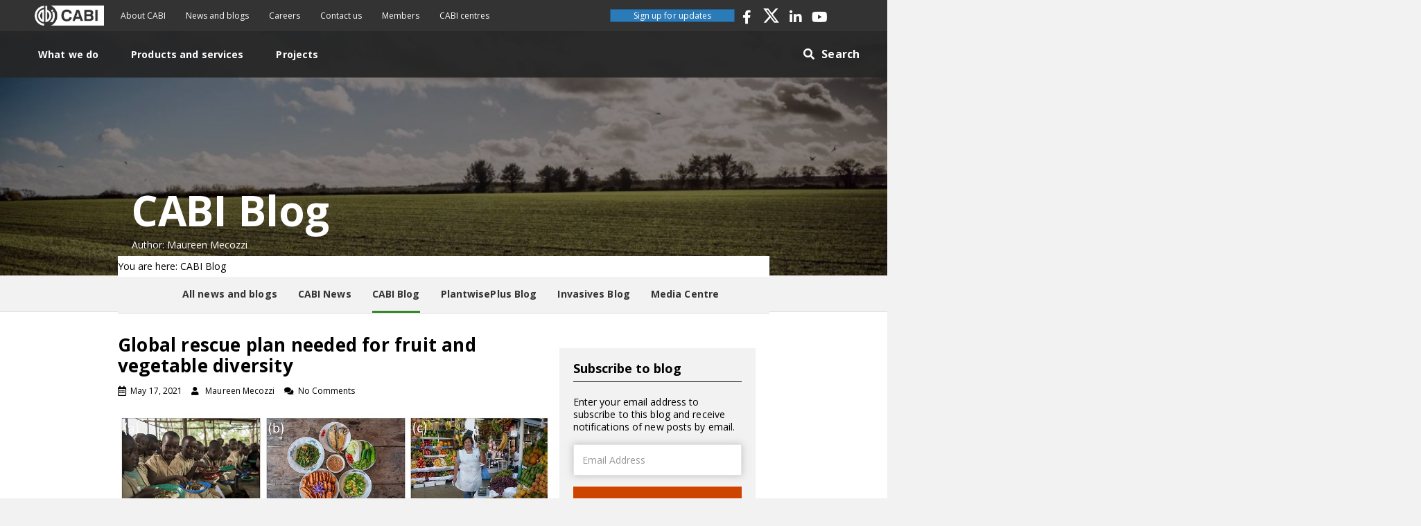

--- FILE ---
content_type: text/css; charset=UTF-8
request_url: https://blog.cabi.org/wp-content/themes/bb-theme-child-blog/assets/css/style.min.css?ver=20240831
body_size: 14667
content:
h1,h2,h3,h4,h5,h6{color:#000;letter-spacing:normal}h2{font-size:26px;line-height:36px}ul{list-style:none;padding:0;margin:0}a{color:#368729}a:hover{color:#368729}a:focus{color:#368729}.btn-c,.blog_subscription_button button{text-decoration:none;display:inline-block;background-color:#cd4400;min-height:48px;min-width:292px;text-align:center;color:#fff;font-size:14px;line-height:19px;font-weight:bold;padding:12px 15px;border-radius:0;font-weight:700}.btn-c:hover,.blog_subscription_button button:hover,.btn-c:focus,.blog_subscription_button button:focus{color:#fff;text-decoration:none}.para p{font-size:14px;line-height:24px;letter-spacing:0.1px}.mh-180 .media-img a{min-height:180px}.mh-230 .media-img a{min-height:230px}.anchor-bold a{font-weight:bold;text-decoration:underline}.list-icon-box{padding-left:25px;position:relative;margin-bottom:5px}.list-icon-box a{font-size:12px;color:#000;letter-spacing:0.08px;line-height:22px}.list-icon-box::before{content:"";font-family:'Font Awesome\ 5 Free';font-size:14px;font-weight:900;letter-spacing:0.09px;line-height:24px;color:#AEAEAE;position:absolute;top:0;left:0}.list-icon-box.icon-folder::before{content:"\f07c"}.list-icon-box.icon-tags::before{content:"\f02c"}.blog-link-anchor a{color:#368729 !important}.blog_subscription_button button{min-width:100%;border:0}.blog_subscription_button input[type=email]{width:100% !important;border-radius:0;height:45px;background:#FFFFFF;box-shadow:0 0 10px 0 rgba(136,136,136,0.5)}.blog_subscription_button h2{font-size:18px;line-height:1;letter-spacing:normal;padding-bottom:10px;margin-bottom:20px;border-bottom:1px solid #333}.blog_subscription_button #subscribe-text p{font-size:14px;line-height:18px;letter-spacing:0.1px}.blog_subscription_button .fl-module-content{margin:20px 20px 10px 10px;background:#f2f2f2;padding:20px}.blog_subscription_button .subscribe-submit{margin-bottom:0}footer .footer-links .fl-row-content-wrap{padding-bottom:10px !important}@media (min-width: 768px) and (max-width: 991px){footer .footer-links .fl-row-content-wrap{padding-top:40px;padding-left:10px !important;padding-right:10px !important}}footer .footer-copyright .fl-row-content-wrap{padding-bottom:0 !important}@media (max-width: 769px){footer .footer-copyright .fl-row-content-wrap ul{text-align:center}footer .footer-copyright .fl-row-content-wrap li{text-align:center !important;display:inline-block}}footer .fl-photo-content{width:122px}footer .fl-module-rich-text .fl-module-content{margin-bottom:0}footer .fl-module-rich-text .fl-rich-text h4{letter-spacing:0.1px;line-height:28px}footer .fl-module-rich-text h4{font-size:16px;font-size:1rem}footer .fl-module-pp-social-icons .pp-social-icons{text-align:right}footer .fl-module-pp-social-icons .fl-module-content{margin-bottom:0}footer .fl-module-separator .fl-module-content{margin-right:1.25rem}footer .fl-module-heading .fl-module-content{margin:0 20px !important}footer .fl-module-heading .fl-module-content h4{font-size:14px;font-size:.875rem;line-height:19px;letter-spacing:0.09px}footer .fl-module-menu .menu li{font-size:12px !important}footer .fl-module-menu .menu li a{display:inline-block;line-height:23px;padding-bottom:0}footer .fl-module-menu .menu li .sub-menu{display:none !important}footer .fl-module-menu .menu li .fl-menu-toggle{display:none !important}footer .fl-module-content .pp-social-icon i{font-size:20px !important}footer .footer-newsletter .fl-heading{border:0 !important}footer .fl-module-rich-text .fl-rich-text>p{font-size:14px;font-size:.875rem;line-height:1.5rem;letter-spacing:.1px}.footer-copyright .fl-row-content-wrap .fl-col-group .fl-col{width:auto}.footer-copyright .fl-row-content-wrap .fl-col-group .fl-col:first-of-type{float:right}.footer-copyright .fl-row-content-wrap .fl-col-group .fl-col:first-of-type .fl-module-content{margin:20px}.footer-copyright .fl-row-content-wrap .fl-col-group .fl-col:first-of-type ul li{line-height:1.0625rem}.footer-copyright .fl-row-content-wrap .fl-col-group .fl-col:first-of-type ul li a{display:inline-block;font-size:12px;font-size:.75rem;line-height:1.0625rem;letter-spacing:0.08px}.footer-copyright .fl-row-content-wrap .fl-col-group .fl-col:last-of-type{float:left}.footer-copyright .fl-row-content-wrap .fl-col-group .fl-col:last-of-type .fl-module-content{margin:20px}.footer-copyright .fl-row-content-wrap .fl-col-group .fl-col:last-of-type .fl-module-content p{margin-bottom:0;font-size:12px;font-size:.75rem;line-height:1.0625rem;letter-spacing:0.08px}@media (max-width: 768px){footer .fl-row-full-width:nth-child(4) .fl-col-group:nth-child(3) .fl-col{width:50% !important}footer .fl-row-full-width:nth-child(4) .fl-col-group:nth-child(3) .fl-col:nth-child(1) .fl-module-heading .fl-module-content .fl-heading,footer .fl-row-full-width:nth-child(4) .fl-col-group:nth-child(3) .fl-col:nth-child(2) .fl-module-heading .fl-module-content .fl-heading{border-top:0;padding-top:0 !important}footer .fl-module-heading .fl-module-content .fl-heading{border-top:1px solid #979797;padding-top:20px !important}}@media (min-width: 769px) and (max-width: 1200px){footer .fl-row-full-width:nth-child(4) .fl-col-group:nth-child(3) .fl-col{width:100% !important}footer .fl-row-full-width:nth-child(4) .fl-col-group:nth-child(3) .fl-col:nth-child(1) .fl-module-heading .fl-module-content .fl-heading{border-top:0;padding-top:0 !important}footer .fl-row-full-width:nth-child(4) .fl-col-group:nth-child(3) .fl-col:nth-child(2) .fl-module-heading .fl-module-content .fl-heading{padding-top:20px !important}footer .fl-module-heading .fl-module-content .fl-heading{border-top:1px solid #979797;padding-top:20px !important}footer .footer-copyright .fl-row-content-wrap .fl-col-group{display:flex;flex-flow:column;align-items:center}footer .footer-copyright .fl-row-content-wrap .fl-col-group .fl-col{width:auto}footer .footer-copyright .fl-row-content-wrap .fl-col-group .fl-col:first-of-type{order:2}footer .footer-copyright .fl-row-content-wrap .fl-col-group .fl-col:first-of-type .fl-module-content{margin:0 20px 20px}footer .footer-copyright .fl-row-content-wrap .fl-col-group .fl-col:first-of-type ul li a{display:inline-block}footer .footer-copyright .fl-row-content-wrap .fl-col-group .fl-col:last-of-type p{font-size:12px}footer .footer-links .fl-row-content .fl-col-group:first-of-type{position:relative}footer .footer-links .fl-row-content .fl-col-group:first-of-type .fl-col:first-of-type{width:35% !important;display:inline-block}footer .footer-links .fl-row-content .fl-col-group:first-of-type .fl-col:first-of-type .fl-module-content{margin:0 0 0 20px}footer .footer-links .fl-row-content .fl-col-group:first-of-type .fl-col:first-of-type .fl-photo-img{width:102px}footer .footer-links .fl-row-content .fl-col-group:first-of-type .fl-col:nth-of-type(3){position:absolute;right:0;top:0;width:65% !important;margin:0}footer .footer-links .fl-row-content .fl-col-group:first-of-type .fl-col:nth-of-type(3) .fl-module-content{margin-right:20px;margin-left:0;margin-top:0}footer .footer-links .fl-row-content .fl-col-group:first-of-type .fl-col:nth-of-type(3) .pp-social-icons .pp-social-icon{margin:0}footer .footer-links .fl-row-content .fl-col-group:first-of-type .fl-col:nth-of-type(3) .pp-social-icons .pp-social-icon a{height:auto;width:auto;font-size:18px;margin-right:15px}footer .footer-links .fl-row-content .fl-col-group:first-of-type .fl-col:nth-of-type(3) .pp-social-icons .pp-social-icon a i{font-size:16px;height:auto;width:auto}footer .footer-links .fl-row-content .fl-col-group:first-of-type .fl-col:nth-of-type(3) .pp-social-icons .pp-social-icon:last-of-type a{margin-right:0}footer .footer-links .fl-row-content .fl-col-group:first-of-type .fl-col:nth-of-type(2){display:block;width:100%}footer .footer-links .fl-row-content .fl-col-group:first-of-type .fl-col:nth-of-type(2) .fl-module-content{margin-left:20px}footer .footer-links .fl-row-content .fl-col-group:nth-child(2) .fl-module-content{margin:20px 0 0 0}footer .footer-links .fl-row-content .fl-col-group:nth-child(2) .fl-separator{display:none}footer .footer-links .fl-row-content .fl-col-group:nth-child(3){display:flex;flex-wrap:wrap;position:relative}footer .footer-links .fl-row-content .fl-col-group:nth-child(3)::before{content:"";background-color:#9B9B9B;height:1px;width:calc(100% - 40px);position:absolute;top:0;left:50%;transform:translateX(-50%)}footer .footer-links .fl-row-content .fl-col-group:nth-child(3) .fl-col{width:25% !important;margin:0}footer .footer-links .fl-row-content .fl-col-group:nth-child(3) .fl-col h4{border-top:0}}@media (max-width: 768px){footer .fl-row-full-width:nth-child(4) .fl-col-group:nth-child(3) .fl-col{width:100% !important}footer .fl-row-full-width:nth-child(4) .fl-col-group:nth-child(3) .fl-col:nth-child(1) .fl-module-heading .fl-module-content .fl-heading{border-top:0;padding-top:0 !important}footer .fl-row-full-width:nth-child(4) .fl-col-group:nth-child(3) .fl-col:nth-child(2) .fl-module-heading .fl-module-content .fl-heading{padding-top:20px !important}footer .fl-module-heading .fl-module-content .fl-heading{border-top:1px solid #979797;padding-top:20px !important}footer .footer-copyright .fl-row-content-wrap .fl-col-group{display:flex;flex-flow:column;align-items:center}footer .footer-copyright .fl-row-content-wrap .fl-col-group .fl-col{width:auto}footer .footer-copyright .fl-row-content-wrap .fl-col-group .fl-col:first-of-type{order:2}footer .footer-copyright .fl-row-content-wrap .fl-col-group .fl-col:first-of-type .fl-module-content{margin:0 20px 20px}footer .footer-copyright .fl-row-content-wrap .fl-col-group .fl-col:first-of-type ul{text-align:center}footer .footer-copyright .fl-row-content-wrap .fl-col-group .fl-col:first-of-type ul li{display:inline-block;border-left:1px solid #fff;border-bottom:0;border-top:0;font-size:12px}footer .footer-copyright .fl-row-content-wrap .fl-col-group .fl-col:first-of-type ul li:first-child{border-left:0}footer .footer-copyright .fl-row-content-wrap .fl-col-group .fl-col:first-of-type ul li a{display:inline-block}footer .footer-copyright .fl-row-content-wrap .fl-col-group .fl-col:last-of-type p{font-size:12px}footer .footer-links .fl-row-content .fl-col-group:first-of-type{position:relative}footer .footer-links .fl-row-content .fl-col-group:first-of-type .fl-col:first-of-type{width:35% !important;display:inline-block}footer .footer-links .fl-row-content .fl-col-group:first-of-type .fl-col:first-of-type .fl-module-content{margin:0 0 0 20px}footer .footer-links .fl-row-content .fl-col-group:first-of-type .fl-col:first-of-type .fl-photo-img{width:102px}footer .footer-links .fl-row-content .fl-col-group:first-of-type .fl-col:nth-of-type(3){position:absolute;right:0;top:0;width:65% !important;margin:0}footer .footer-links .fl-row-content .fl-col-group:first-of-type .fl-col:nth-of-type(3) .fl-module-content{margin-right:20px;margin-left:0;margin-top:0}footer .footer-links .fl-row-content .fl-col-group:first-of-type .fl-col:nth-of-type(3) .pp-social-icons .pp-social-icon{margin:0}footer .footer-links .fl-row-content .fl-col-group:first-of-type .fl-col:nth-of-type(3) .pp-social-icons .pp-social-icon a{height:auto;width:auto;font-size:18px;margin-right:15px}footer .footer-links .fl-row-content .fl-col-group:first-of-type .fl-col:nth-of-type(3) .pp-social-icons .pp-social-icon a i{font-size:16px;height:auto;width:auto}footer .footer-links .fl-row-content .fl-col-group:first-of-type .fl-col:nth-of-type(3) .pp-social-icons .pp-social-icon:last-of-type a{margin-right:0}footer .footer-links .fl-row-content .fl-col-group:first-of-type .fl-col:nth-of-type(2){display:block;width:100%}footer .footer-links .fl-row-content .fl-col-group:nth-child(2) .fl-module-content{margin:20px 0 0 0}footer .footer-links .fl-row-content .fl-col-group:nth-child(2) .fl-separator{display:none}footer .footer-links .fl-row-content .fl-col-group:nth-child(3){display:flex;flex-wrap:wrap;position:relative}footer .footer-links .fl-row-content .fl-col-group:nth-child(3)::before{content:"";background-color:#9B9B9B;height:1px;width:calc(100% - 40px);position:absolute;top:0;left:50%;transform:translateX(-50%)}footer .footer-links .fl-row-content .fl-col-group:nth-child(3) .fl-col{width:50% !important;margin:0}footer .footer-links .fl-row-content .fl-col-group:nth-child(3) .fl-col:nth-child(1) h4,footer .footer-links .fl-row-content .fl-col-group:nth-child(3) .fl-col:nth-child(2) h4{border-top:0}}.cabi-header .fl-col-group .fl-col:nth-child(1){width:10%}.cabi-header .fl-col-group .fl-col:nth-child(1) .fl-photo-content{width:6.4375rem}@media only screen and (max-width: 992px){.cabi-header .fl-col-group .fl-col:nth-child(1){width:7%}}.cabi-header .fl-col-group .fl-col:nth-child(2){width:60%}@media only screen and (min-width: 768px) and (max-width: 992px){.cabi-header .fl-col-group .fl-col:nth-child(2) .menu-item a{padding:14px 5px !important}}.cabi-header .fl-col-group .fl-col:nth-child(2) .pp-advanced-menu .menu .menu-item a:hover{color:#368729}.cabi-header .fl-col-group .fl-col:nth-child(2) .pp-advanced-menu .menu .menu-item a{padding-left:.75rem;padding-right:.75rem}.cabi-header .fl-col-group .fl-col:nth-child(2) .pp-advanced-menu .menu .menu-item-text{font-size:12px;font-size:.75rem;line-height:1.0625rem;letter-spacing:0.08px}.cabi-header .fl-col-group .fl-col:nth-child(2) .pp-advanced-menu .menu .menu-item-text .pp-menu-toggle{display:block;width:20px;height:20px;margin-top:-10px;right:-18px}.cabi-header .fl-col-group .fl-col:nth-child(2) .pp-advanced-menu .menu .menu-item-text .pp-menu-toggle::before{display:none}.cabi-header .fl-col-group .fl-col:nth-child(2) .pp-advanced-menu .menu .menu-item-text .pp-menu-toggle::after{display:none}@media only screen and (max-width: 992px){.cabi-header .fl-col-group .fl-col:nth-child(2){width:63%}}@media only screen and (max-width: 992px){.cabi-header .fl-col-group .fl-col:nth-child(2) .fl-col-content .fl-module-content{margin:0}}.cabi-header .fl-col-group .fl-col:nth-child(3){width:15%}.cabi-header .fl-col-group .fl-col:nth-child(3) .fl-button-wrap a{font-size:12px;line-height:17px;letter-spacing:0.08px}.cabi-header .fl-col-group .fl-col:nth-child(3) .fl-button-wrap a:hover{background-color:#368729}@media only screen and (max-width: 992px){.cabi-header .fl-col-group .fl-col:nth-child(3) .fl-col-content .fl-module-content{margin:0}}.cabi-header .fl-col-group .fl-col:nth-child(4){width:15%}.cabi-header .fl-col-group .fl-col:nth-child(4) .fl-module-pp-social-icons .fl-module-content{margin:0}.cabi-header .fl-col-group .fl-col:nth-child(4) .pp-social-icons .pp-social-icon{margin-right:0}.cabi-header .fl-col-group .fl-col:nth-child(4) .pp-social-icons .pp-social-icon a:hover i{color:#368729}.cabi-header .fl-col-group .fl-col:nth-child(4) .pp-social-icons .pp-social-icon a i::before{font-size:20px;font-size:1.25rem}.cabi-header .fl-col-group .fl-col:nth-child(4) .pp-social-icons .pp-social-icon:last-child{margin-right:0}@media only screen and (max-width: 1200px){.cabi-header .fl-col-group .fl-col:nth-child(4){display:none}}.cabi_subheader{background-color:rgba(0,0,0,0.8)}.cabi_subheader .pp-advanced-menu .menu>li{padding:0 2.3125rem 0 .9375rem;margin-right:-5px}.cabi_subheader .pp-advanced-menu .menu>li:first-child{padding-left:15px}.cabi_subheader .pp-advanced-menu .menu>li>a,.cabi_subheader .pp-advanced-menu .menu>li .pp-has-submenu-container>a{padding:1.4375rem 0 1.0625rem;font-weight:700;border-bottom:5px solid transparent}.cabi_subheader .pp-advanced-menu .menu>li>a:hover,.cabi_subheader .pp-advanced-menu .menu>li .pp-has-submenu-container>a:hover{color:#368729 !important}@media only screen and (max-width: 992px){.cabi_subheader .pp-advanced-menu .menu>li a{font-size:14px}}.cabi_subheader .pp-advanced-menu .menu>li:hover>a,.cabi_subheader .pp-advanced-menu .menu>li:hover .pp-has-submenu-container>a,.cabi_subheader .pp-advanced-menu .menu>li:hover>.pp-has-submenu-container>a{border-color:#368729;color:#fff}.cabi_subheader .pp-advanced-menu .menu>li>.pp-has-submenu-container>a .menu-item-text{padding-right:0;letter-spacing:0.11px;line-height:22px}.cabi_subheader .pp-advanced-menu .menu>li>.pp-has-submenu-container>a .menu-item-text .pp-menu-toggle{display:none}.cabi_subheader .pp-advanced-menu .menu>li.current-menu-item>.pp-has-submenu-container>a,.cabi_subheader .pp-advanced-menu .menu>li.current-menu-parent>.pp-has-submenu-container>a{border-color:#368729;color:#fff;margin-right:0}.cabi_subheader .pp-advanced-menu .menu>li .sub-menu li a{background-color:#333}.cabi_subheader .pp-advanced-menu .menu>li .sub-menu li a:hover{color:#368729}.cabi_subheader .pp-advanced-menu .menu>li .sub-menu li a:focus{color:#368729}.cabi_subheader .pp-advanced-menu .menu>li .sub-menu li.current_page_item a{color:#368729}.cabi_subheader .menu>li.current-menu-item>a{border-color:#368729;color:#fff;margin-right:0}.cabi_subheader .fl-widget{text-align:right}.cabi_subheader .fl-widget .widgettitle{display:inline-block;font-size:16px;font-size:1rem;color:#fff;margin:0;vertical-align:middle;margin-left:.625rem;float:right;line-height:22px;letter-spacing:0.11px}.cabi_subheader .fl-widget .widget_search_icon{font-size:16px;font-size:1rem;color:#fff;display:inline-block;vertical-align:middle;float:right;cursor:pointer}@media only screen and (max-width: 767px){.cabi_subheader .fl-widget .widget_search_icon{height:30px !important;font-size:18px;line-height:18px}}.cabi_subheader .fl-widget .widget_search{display:inline-block;width:100%}@media only screen and (max-width: 767px){.cabi_subheader .fl-widget{padding-top:5px;padding-bottom:10px}}.cabi_section_header.cabi_subheader .cabi-searchbar>.fl-module-content{padding-top:0;margin-top:0}.cabi_section_header.cabi_subheader .fl-widget .widget_search{padding:1.125rem 0 .875rem}.cabi_section_header.cabi_subheader .fl-widget .widget_search .widgettitle,.cabi_section_header.cabi_subheader .fl-widget .widget_search .widget_search_icon{margin-top:4px}.cabi_section_header.cabi_subheader .fl-widget .widget_search .close-search{position:absolute;right:596px;top:0;margin-top:17px;padding:5px 10px;height:35px;background:transparent;border:0 none;color:#fff;font-size:20px;cursor:pointer}.cabi_section_header.cabi_subheader .fl-widget .widget_search .close-search.close-search i{color:#fff}.cabi_section_header.cabi_subheader .fl-widget .widget_search.widget_search_open{position:absolute;right:0;padding-bottom:1.125rem;margin-top:0;background-color:#2E2E2E;display:flex;justify-content:flex-end;padding:16px 0 16px}.cabi_section_header.cabi_subheader .fl-widget .widget_search.widget_search_open .widget_search_icon{right:0rem;position:absolute;margin-top:0}.cabi_section_header.cabi_subheader .fl-widget .widget_search.widget_search_open form{position:relative;display:flex;width:100%;margin-right:36px}.cabi_section_header.cabi_subheader .fl-widget .widget_search form{width:100%;max-width:35rem;display:none}.cabi_subheader .hamburger{display:none}.cabi-searchbar>.fl-module-content{margin-bottom:0;padding-top:.8125rem;margin-top:.625rem}@media only screen and (max-width: 767px){.cabi_subheader .fl-module-widget-parent{max-width:100%}}.cabi_subheader .fl-widget .widget_search form{opacity:1;filter:alpha(opacity=100);width:0;display:inline-block;vertical-align:middle;visibility:hidden;float:right;transition:width .2s ease-in}.cabi_subheader .fl-widget .widget_search.widget_search_open .widgettitle{display:none}.cabi_subheader .fl-widget .widget_search.widget_search_open .widget_search_icon{padding:5px 10px;height:35px;background:#c13800}.cabi_subheader .fl-widget .widget_search.widget_search_open form{width:calc(100% - 40px);opacity:1;filter:alpha(opacity=100);visibility:visible}@media only screen and (max-width: 767px){.cabi_subheader .fl-widget .widget_search.widget_search_open form{width:calc(100% - 50px)}}.cabi_subheader .fl-widget .widget_search .fl-search-input{-webkit-border-radius:2px 0 0 2px;-moz-border-radius:2px 0 0 2px;-ms-border-radius:2px 0 0 2px;border-radius:2px 0 0 2px;display:inline-block;padding:0;height:35px;padding:0 15px}@media only screen and (max-width: 767px){.cabi_subheader .fl-widget .widget_search .fl-search-input{height:30px}}.cabi-mobile-header{background:#333}.cabi-mobile-header .sidebar-menus{position:fixed;top:0;right:0;-moz-transition:all 0.5s;-o-transition:all 0.5s;-webkit-transition:all 0.5s;transition:all 0.5s;width:320px;height:100%;background:#000;overflow-y:auto;overflow-x:hidden;z-index:999;backface-visibility:hidden;will-change:transform;webkit-transform:translate3d(350px, 0, 0);-moz-transform:translate3d(350px, 0, 0);transform:translate3d(350px, 0, 0)}.cabi-mobile-header .sidebar-menus ul.menu{min-height:100%;padding-top:14vh;margin-top:0;position:relative;padding-bottom:5rem}.cabi-mobile-header .sidebar-menus ul.menu li a{font-size:20px;font-size:1.25rem;background-color:transparent;color:#fff;padding:.625rem;-moz-transition:all 0.5s;-o-transition:all 0.5s;-webkit-transition:all 0.5s;transition:all 0.5s}.cabi-mobile-header .sidebar-menus ul.menu li a:hover{color:#368729}.cabi-mobile-header .sidebar-menus.sidebar-menus-open{webkit-transform:translate3d(0, 0, 0);-moz-transform:translate3d(0, 0, 0);transform:translate3d(0, 0, 0)}.cabi-mobile-header .sidebar-menus .pp-menu-close-btn{position:absolute;top:15px;left:25px;font-size:40px;font-size:2.5rem;line-height:1;font-weight:600;color:#fff;z-index:99999;cursor:pointer}.cabi-mobile-header .hamburger-label{position:absolute;top:20px;right:20px}@media only screen and (max-width: 767px){.cabi-mobile-header .hamburger-label{top:16px}}.cabi-mobile-header .hamburger-label .pp-hamburger-inner{width:30px;background:#fff !important;border-radius:0;height:3px}.cabi-mobile-header .hamburger-label .pp-hamburger-inner:after,.cabi-mobile-header .hamburger-label .pp-hamburger-inner:before{width:30px;background:#fff !important}.cabi-mobile-header .hamburger-label .pp-hamburger-inner:before{top:-10px}.cabi-mobile-header .hamburger-label .pp-hamburger-inner:after{top:10px}@media only screen and (max-width: 767px){.cabi-mobile-header .hamburger-label .pp-hamburger-inner{height:2px !important;width:25px !important}.cabi-mobile-header .hamburger-label .pp-hamburger-inner:after,.cabi-mobile-header .hamburger-label .pp-hamburger-inner:before{width:25px !important;height:2px !important}.cabi-mobile-header .hamburger-label .pp-hamburger-inner:before{top:-7px}.cabi-mobile-header .hamburger-label .pp-hamburger-inner:after{top:7px}}.cabi-mobile-header .fl-module-pp-advanced-menu{display:none}.cabi-mobile-header .fl-row-content-wrap .fl-col-group .fl-col:first-of-type{max-width:100%;width:150px !important;margin:0 !important}@media only screen and (max-width: 767px){.cabi-mobile-header .fl-row-content-wrap .fl-col-group .fl-col:first-of-type{width:100px !important}}.cabi-mobile-header .fl-row-content-wrap .fl-col-group .fl-col:nth-of-type(2) .widgettitle{display:none}.cabi-mobile-header .fl-row-content-wrap .fl-col-group .fl-col:nth-of-type(2) form{display:none}.cabi-mobile-header .fl-row-content-wrap .fl-col-group .fl-col:nth-of-type(2) .widget_search_icon{color:#fff;position:absolute;top:18px;right:126px;font-size:25px;font-size:1.5625rem}@media only screen and (max-width: 767px){.cabi-mobile-header .fl-row-content-wrap .fl-col-group .fl-col:nth-of-type(2) .widget_search_icon{font-size:17px;font-size:1.0625rem}}.cabi-mobile-header .fl-col-group>div:last-of-type .fl-module-content{margin:0 !important}@media only screen and (max-width: 767px){.cabi-mobile-header .pp-photo-container .pp-photo-content .pp-photo-content-inner img{width:4.25rem}}.fixed-scroll{overflow:hidden}.pp-down-arrow-wrap{bottom:.625rem !important}.pp-down-arrow-wrap .pp-down-arrow{background-color:rgba(51,51,51,0.5) !important;border:2px solid #fff !important;border-radius:50% !important}.pp-down-arrow-wrap .pp-down-arrow svg{transform:scale(0.5)}#menu-mobile-burger-menu-1{position:relative;padding-bottom:100px !important;min-height:calc(100% - 50px)}.socio_icon-open{position:absolute !important;position:absolute;bottom:20px;left:45px;width:calc(100% - 90px);padding-top:20px !important;border-top:1px solid #979797;text-align:left}.socio_icon-open a{display:inline-block;font-size:27px;line-height:1;padding:0 .625rem}#post-tabs .nav-tabs .nav-item.show .nav-link{border-color:transparent transparent #f3f3f3;border-bottom:4px solid !important;font-weight:bold}#post-tabs .nav-tabs .nav-link{border:1px solid transparent;border-top-left-radius:.25rem;border-top-right-radius:.25rem;font-size:18px}#post-tabs .nav-tabs .nav-link.active{border-color:transparent transparent #f3f3f3;border-bottom:4px solid !important;font-weight:bold}#cgfs{background-color:#90ee90;width:100% !important;height:12.5rem}.jumpto{margin:2.25rem 0 2.25rem 0;display:block;background-color:#dcdcdc;width:100%;height:2.25rem}.jumpitem li{-webkit-box-sizing:border-box;-moz-box-sizing:border-box;box-sizing:border-box;list-style:none;display:inline-block;padding:0 .875rem 0 .875rem;border-left:1px solid #fff;border-right:1px solid #fff;height:2.25rem;float:left}.jumpitem li:first-of-type{border-right:2px solid #fff;border-left:0}.jumplabel{font-size:14px;font-size:.875rem;margin:0 1.25rem 0 12.5rem;display:inline-block;position:relative;float:left;font-weight:800;line-height:2.375rem}.jumpitem a{font-size:14px;font-size:.875rem;text-decoration:none;color:#000;font-weight:800;position:relative;top:10px}.jumpitem li{cursor:pointer}.jumpitem li:hover{background-color:#cd4400;color:#fff;cursor:pointer}.jumpitem a{font-size:14px;font-size:.875rem;cursor:pointer;text-decoration:none;color:#000;font-weight:800;line-height:2.375rem}.jumpitem p{font-size:14px;font-size:.875rem;font-weight:800;padding:0;margin:0;line-height:.6875rem}.cb_post_hero{height:22.5rem;background-color:#e0ffff;margin-top:3.625rem;background-size:cover}.cb_post_breadcrumb{position:absolute;bottom:0;left:200px;display:inline-block;overflow:hidden;background-color:#fff;width:33.75rem;padding:0 0 0 1.25rem;white-space:nowrap}.cb_post_breadcrumb p{font-size:14px;font-size:.875rem;padding:2px 0 2px 0;margin:0}.cb_post_title{position:relative;left:-20px;display:inline-block;width:35rem;padding:5px 0 0 20px;margin:0;overflow:hidden;background-color:#f2f2f2;float:left}.cb_post_title h1{font-size:30px;font-size:1.875rem;line-height:1.40px;letter-spacing:-1;padding:10px 0 16px 0;margin:0}.cb-scout{height:3.625rem;overflow:hidden;padding:0;margin:0}.cb-scout li{position:relative;bottom:14px}.cb-scout li a{text-decoration:none}.cabi_downloads{width:43.75rem !important;padding-bottom:1.25rem}.download_title{background-color:#368729;min-height:7.5rem;padding:.75rem}.download_detail{background-color:#f2f2f2;padding:.75rem .75rem .75rem 1.875rem}@supports (-webkit-line-clamp: 2){.download_detail p{display:block;display:-webkit-box;-webkit-line-clamp:2;-webkit-box-orient:vertical;overflow:hidden}}@supports not (-webkit-line-clamp: 2){.download_detail p{padding-bottom:.625rem}}.download_title a{color:#fff;text-decoration:underline;font-weight:800;text-align:left}.download_type{position:absolute;bottom:.625rem}.centre_map{max-height:32.5rem;background-color:#efeeec;margin:0;padding:0;border:0}.news_outer{background-color:#f2f2f2;width:100%}.news_inner{width:80% !important}.news_card{background-color:#fff}.cabi-breadcrumb{color:#000}.cabi-breadcrumb p{margin:0}.cabi-breadcrumb a{text-decoration:none;color:#000}.cabi-breadcrumb a:hover{color:#368729;text-decoration:underline}.cabi-breadcrumb .breadcrumb_last{color:#368729 !important;font-weight:bold}.cabi-centre-list .cabi-centre-card{margin-bottom:1.875rem}.cabi-centre-list .cabi-centre-card a{text-decoration:none;color:#000}.cabi-centre-list .cabi-centre-card figure{position:relative;margin-bottom:1.5625rem}.cabi-centre-list .cabi-centre-card figure img{width:100%}.cabi-centre-list .cabi-centre-card figure figcaption{position:absolute;top:0;left:0;color:#fff;background-color:#cd4400;padding:.3125rem 1.875rem}.banner-block{margin-top:59px;position:relative}.banner-block .banner-content{width:100%;position:absolute;bottom:40px;left:0}.banner-block .banner-content>div{width:100%;max-width:780px;margin:0 auto}.develop-grid .js-wpv-view-layout .col-sm-3{text-align:center;padding-bottom:40px}.develop-grid .js-wpv-view-layout .col-sm-3 p{font-size:14px;line-height:24px;letter-spacing:0.1px}.develop-grid .js-wpv-view-layout .col-sm-3 strong{font-weight:bold}.develop-grid .js-wpv-view-layout .col-sm-3 img{margin-bottom:30px;max-width:142px}.link-text h2{margin-bottom:20px}.link-text ul li{padding-bottom:15px}.link-text ul li a{font-size:14px;line-height:24px;letter-spacing:0.1px}.media-section{background-color:#fff;-webkit-box-shadow:0px 0px 18px 0px rgba(185,185,185,0.5);-moz-box-shadow:0px 0px 18px 0px rgba(185,185,185,0.5);box-shadow:0px 0px 18px 0px rgba(185,185,185,0.5)}.media-section .media-img{padding:0;display:flex}.media-section .media-img a{flex:1;background-position:center;background-repeat:no-repeat;background-size:cover}.media-section .media-content{padding:15px 15px 15px 15px}.media-section .media-content>span{font-size:12px;color:#cd4400;font-weight:bold;line-height:17px;display:block;margin-bottom:15px}.media-section .media-content h5{color:#000;letter-spacing:normal;margin-bottom:15px}.media-section .media-content p{font-size:12px;color:#000}.media-section .media-content .date-name p,.media-section .media-content .date-full p{font-weight:700;margin-bottom:0}.media-section .media-content .date-full p{color:#333;line-height:19px}.media-section .media-content .date-full p span{color:#000}.media-section .media-content .date-full p:last-child{margin-bottom:0}.media-section .media-content .date p{line-height:24px;font-weight:700}.media-section .media-content .date p:last-child{margin-bottom:0}.media-full{margin-bottom:20px;padding:30px 20px;background-color:#fff;display:block;-webkit-box-shadow:0px 0px 18px 0px rgba(185,185,185,0.5);-moz-box-shadow:0px 0px 18px 0px rgba(185,185,185,0.5);box-shadow:0px 0px 18px 0px rgba(185,185,185,0.5)}.media-full>a{display:block}.media-full .media-content h5{color:#000;letter-spacing:normal;margin-bottom:15px}.media-full .media-content p{font-size:14px;line-height:24px;color:#000}.media-full .media-content .edit-media p{font-size:12px;line-height:20px;margin-bottom:0;display:inline-block}.media-full .media-content .edit-media>div{display:inline-block;font-size:12px;line-height:20px;margin-left:5px}.detail-tabbing ul{list-style:none;padding:0;margin-bottom:0}.detail-tabbing ul li{display:inline-block}.detail-tabbing ul li a{font-size:13px;font-size:.8125rem;line-height:1.125rem;letter-spacing:0.1px;padding:0 .9375rem .9375rem;color:#000;display:inline-block;font-weight:600;text-decoration:none;border-bottom:3px solid transparent}.detail-tabbing ul li a:hover{border-bottom:3px solid #368729}.detail-tabbing ul li.active{border-bottom:3px solid #368729}.detail-tabbing .fl-module-content{margin-top:.9375rem}.staff{margin-top:3.125rem}.staff .row{margin-left:-10px;margin-right:-10px}.staff .row .col-md-2{padding-left:10px;padding-right:10px;font-size:14px;font-size:.875rem;line-height:1.1875rem;color:#000;letter-spacing:.005625rem;font-weight:600;margin-bottom:1.25rem}.staff .row .col-md-2 p{font-weight:400}.staff .row .col-md-2 img{display:block;margin-bottom:.625rem}.staff a.fl-button{font-size:14px;font-size:.875rem;min-width:17.5rem;text-align:center;line-height:1.1875rem;letter-spacing:0.1px;background:#cd4400;border:1px solid #cd4400;padding:.75rem 1.5rem;display:inline-block;font-weight:bold;text-decoration:none;text-shadow:none;border-radius:0}.commercial_accordionBox p{font-size:14px;font-size:.875rem;line-height:1.5rem;letter-spacing:0.1px}.commercial_accordionBox h4{font-size:18px;font-size:1.125rem;line-height:1.75rem;letter-spacing:0.1px}.commercial_accordionBox h4:not(:first-of-type){color:#368729}.commercial_accordionBox h4 a{color:#368729}.contact-us .contact-personal{font-size:14px;font-size:.875rem;line-height:1.1875rem;letter-spacing:0.1px;margin-bottom:1.875rem}.contact-us .contact-personal p{color:#000}.contact-us .contact-personal a:first-of-type{font-size:18px;font-size:1.125rem;line-height:1.5rem;color:#368729;letter-spacing:0.1px;font-weight:600;text-decoration:underline;margin-top:.625rem;margin-bottom:.375rem;display:inline-block}.contact-us .contact-personal a[type="tel"]{display:inline-block;margin-top:.9375rem;color:#000}.contact-us .contact-address{font-size:14px;font-size:.875rem;line-height:1.1875rem;letter-spacing:0.1px}.contact-us .contact-address p{font-size:18px;font-size:1.125rem;line-height:1.5rem;letter-spacing:0.1px;font-weight:600;margin-bottom:0}.contact-us .contact-address a{text-decoration:underline}.contact-us .contact-address span{display:inline-block;margin-bottom:1rem}.tab-about .accordion-inner p,.tab-about .accordion-inner h4{padding:0 .9375rem}.tab-about .accordion-inner p:first-of-type{padding:0}.cabi-center-news .col-sm-3{padding:0 .625rem;display:-webkit-box;display:-moz-box;display:-ms-flexbox;display:-webkit-flex;display:flex}.cabi-center-news .related-books{margin-left:-30px;margin-right:-30px}.cabi-center-news .related-books-block{display:flex}.cabi-center-news .center-news-block{background-color:#fff;display:-webkit-box;display:-moz-box;display:-ms-flexbox;display:-webkit-flex;display:flex;-webkit-flex-direction:column;-moz-flex-direction:column;-ms-flex-direction:column;flex-direction:column;flex-grow:1;padding-bottom:.9375rem;-webkit-box-shadow:0px 0px 18px 0px rgba(185,185,185,0.5);-moz-box-shadow:0px 0px 18px 0px rgba(185,185,185,0.5);box-shadow:0px 0px 18px 0px rgba(185,185,185,0.5)}.cabi-center-news .center-news-block a{color:#000;text-decoration:none}.cabi-center-news .center-news-block .centre-news-image{margin-bottom:.625rem}.cabi-center-news .center-news-block .centre-news-content{padding:0 .625rem}.cabi-center-news .center-news-block .centre-news-content span{display:inline-block;font-size:12px;font-size:.75rem;line-height:1.1875rem;margin-bottom:.125rem;letter-spacing:0.1px;color:#666}.cabi-center-news .center-news-block .centre-news-content h5{font-size:14px;font-size:.875rem;line-height:1.1875rem;letter-spacing:0.1px;margin-bottom:1.5625rem;color:#000}.cabi-center-news .center-news-block .centre-news-content .date-full{font-size:12px;font-size:.75rem;line-height:1.1875rem;letter-spacing:0.1px;color:#666}.custom-button a.fl-button{font-size:14px;font-size:.875rem;min-width:17.5rem;text-align:center;line-height:1.1875rem;letter-spacing:0.1px;background:#cd4400;border:1px solid #cd4400;padding:.75rem 1.5rem;display:inline-block;font-weight:bold;text-decoration:none;text-shadow:none;border-radius:0}.staff-block .staff-img{display:block}.staff-block .staff-title{display:block;padding-top:15px;color:#000;font-size:14px;line-height:19px;font-weight:bold}.staff-block .staff-title:hover{text-decoration:none}.staff-block p{color:#000;font-size:14px;line-height:19px}.banner-wrapper .fl-module-photo+.fl-col-group{padding-bottom:15px;background-color:#f2f2f2}.banner-wrapper .fl-module-photo+.fl-col-group .banner-overlap{margin-top:-80px;position:relative;z-index:1;background-color:#f2f2f2}.banner-wrapper .fl-module-photo+.fl-col-group .banner-overlap .cabi-breadcrumb{background-color:#fff}.banner-wrapper .fl-module-photo+.fl-col-group .banner-overlap .cabi-breadcrumb a:hover,.banner-wrapper .fl-module-photo+.fl-col-group .banner-overlap .cabi-breadcrumb a:focus{text-decoration:none}.banner-wrapper .fl-module-photo+.fl-col-group .banner-overlap .cabi-breadcrumb .breadcrumb_last{color:#368729 !important}.resource-detail h2{font-size:21px;line-height:28px;color:#000;letter-spacing:normal;margin-bottom:40px}.resource-detail h3{font-size:18px;line-height:24px;color:#000;letter-spacing:normal;margin-bottom:20px}.resource-detail p{font-size:14px !important;line-height:24px;color:#000}ul.list-bullet{padding-left:25px !important;margin-bottom:15px}ul.list-bullet li{position:relative}ul.list-bullet li::before{content:"\2022";position:absolute;top:0;font-size:26px;left:-25px;line-height:26px}ol.list-number{padding-left:25px !important;counter-reset:num;margin-bottom:15px;list-style-type:none}ol.list-number li{position:relative;counter-increment:num}ol.list-number li::before{content:counter(num);position:absolute;top:0;left:-25px}.list-bullet .wp-block-gallery,.list-number .wp-block-gallery{padding-left:0 !important}.list-bullet .wp-block-gallery li::before,.list-number .wp-block-gallery li::before{display:none}.access-text p>strong{font-size:24px !important;line-height:24px !important;font-weight:bold !important}.tabbing-full-block{margin-top:50px}.tabbing-full-block .tabbing-item #post-tabs .nav-tabs{border-bottom-color:#368729}.tabbing-full-block .tabbing-item #post-tabs .nav-tabs .nav-link{border-bottom:1px solid #368729 !important;border-right:1px solid #fff;font-size:12px;background-color:#f5f5f5;line-height:17px;padding:10px;border-radius:0;color:#333}.tabbing-full-block .tabbing-item #post-tabs .nav-tabs .nav-link.active{background-color:#368729;color:#fff;border-right-color:#368729;font-weight:normal}.tabbing-full-block .tabbing-item #post-tabs .nav-tabs .nav-link:last-of-type{border-right:0}.tabbing-full-block .tabbing-item #post-tabs .tab-content p{font-size:14px;line-height:24px;color:#000}.Banner-overlay-content .fl-col-group{display:flex;align-items:flex-end}.Banner-overlay-content p{color:#000}.Banner-overlay-content .contact-block .btn-primary{margin-right:10px;font-weight:700}.Banner-overlay-content .contact-block .btn-primary:last-child{margin-right:0}.Banner-overlay-content .contact-block .btn-primary[href="mailto:test.cabi@cabi.org"]{text-decoration:underline}.Banner-overlay-content .contact-block .btn-primary i{margin-left:10px}.menu-block{border-bottom:1px solid #dcdcdc}.menu-block .menu-block-item ul{padding:0;margin:0;list-style:none;display:flex;align-items:center}.menu-block .menu-block-item ul li{padding:0 15px}.menu-block .menu-block-item ul li:first-child{padding-left:0}.menu-block .menu-block-item ul li:last-child{padding-right:0}.menu-block .menu-block-item ul li a{display:block;text-decoration:none;padding-bottom:10px;border-bottom:3px solid transparent}.menu-block .menu-block-item ul li:hover a{border-bottom-color:#368729}.menu-item-content h2{font-size:26px;line-height:36px;color:#000;margin:30px 0;letter-spacing:normal}.menu-item-content p{font-size:14px;color:#000}.menu-item-content p:last-child{margin-bottom:0}.menu-item-content .fl-module-content{margin:0 0 10px}.menu-item-content .fl-module-content h3{font-size:18px;color:#000;letter-spacing:normal}.menu-item-content .fl-module-content h4{font-size:16px;color:#000;letter-spacing:normal}.menu-item-content .fl-module-content ul{list-style:none;padding:0;margin:0}.media-person-block .media-person-list{align-items:center;margin-bottom:30px}.media-person-block .media-person-list .media-person-list-img a{display:block;position:relative}.media-person-block .media-person-list .media-person-list-img .country-label{background-color:#cd4400;font-size:14px;font-weight:bold;line-height:19px;color:#fff;text-align:center;min-width:178px;padding:15px;position:absolute;top:0;left:0}.media-person-block .media-person-list .media-person-list-content h2{font-size:26px;line-height:36px;letter-spacing:normal;margin-bottom:20px}.media-person-block .media-person-list .media-person-list-content h2 a{color:#000}.media-person-block .media-person-list .media-person-list-content h2 a:hover,.media-person-block .media-person-list .media-person-list-content h2 a:focus{color:#000}.media-person-block .media-person-list .media-person-list-content p{font-size:14px;line-height:20px;color:#000}.media-person-block .media-person-list .media-person-list-content .button{padding-top:15px}.media-person-block .media-person-list .media-person-list-content .button .btn-primary{font-weight:bold;font-size:14px;line-height:19px;padding:15px}.btn{font-weight:700}.btn.btn-primary{background-color:#cd4400 !important;border-radius:0;padding:10px 15px;border:0 !important}.btn.btn-primary:focus{outline:none;box-shadow:none !important}.btn.btn-primary:active{background-color:#cd4400 !important;border:0 !important;box-shadow:none !important}.btn.big-btn{min-width:300px}.cardTint{display:block}.cardTint .pp-hover-card{position:relative}.cardTint .pp-hover-card::after{content:"";background-color:rgba(0,0,0,0.4);position:absolute;top:0;left:0;right:0;bottom:0;width:100%;height:100%;visibility:visible;z-index:1}.media-train{display:flex;align-items:center}.media-train .media-train-content h4{line-height:24px;color:#000;letter-spacing:normal;margin-bottom:15px}.media-train .media-train-content p{font-size:14px;color:#000;margin-bottom:0}.media-train .media-train-view{text-align:right}.tabbing-section .tab-navs .fl-tabs-labels{display:flex;align-items:center}.tabbing-section .tab-navs .fl-tabs-labels .fl-tabs-label{border-left:0;border-top:0;border-right:1px solid #fff;float:none;width:14%;padding:8px 10px;text-align:center;font-weight:bold;font-size:14px;background-color:#f2f2f2}.tabbing-section .tab-navs .fl-tabs-labels .fl-tabs-label.fl-tab-active{background-color:#368729;color:#fff;border-right-color:#368729}.tabbing-section .tab-navs .fl-tabs-labels .fl-tabs-label:last-child{border-right:0}.tabbing-section .tab-navs .fl-tabs-labels .fl-tabs-label:focus{outline:none}.tabbing-section .tab-navs .fl-tabs-panels{border-left:0;border-right:0;border-bottom:0;border-top:1px solid #368729}.tabbing-section .tab-navs .fl-tabs-panels .fl-tabs-panel-content{padding:50px 0 0}.tabbing-section .tab-navs .fl-tabs-panels .fl-tabs-panel-content>p{max-width:767px}.tabbing-section .tab-navs .fl-tabs-panels .fl-tabs-panel-content p{font-size:14px}.tabbing-section .tab-navs .fl-tabs-panels .fl-tabs-panel-content .tab-views{margin-top:40px}.tabbing-section .tab-navs .fl-tabs-panels .fl-tabs-panel-content .tab-views .tab-views-item .tab-view-img{position:relative;margin-bottom:20px}.tabbing-section .tab-navs .fl-tabs-panels .fl-tabs-panel-content .tab-views .tab-views-item .tab-view-img a{display:block}.tabbing-section .tab-navs .fl-tabs-panels .fl-tabs-panel-content .tab-views .tab-views-item .tab-view-img p{width:100%;background-color:#cd4400;position:absolute;bottom:0;padding:8px 10px;font-weight:bold;color:#fff}.tabbing-section .tab-navs .fl-tabs-panels .fl-tabs-panel-content .tab-views .tab-views-item>a{display:block;font-size:14px;line-height:19px;font-weight:bold;text-decoration:underline;margin-bottom:10px}.cabi-breadcrumb{background-color:#fff}.cabi-breadcrumb .stc-bread-name{text-decoration:none;font-weight:bold;color:#368729}.cabi-breadcrumb .stc-bread-name:hover,.cabi-breadcrumb .stc-bread-name:focus{text-decoration:none;color:#368729;outline:none}.archive .fl-page .fl-page-content>.container,.single-product .fl-page .fl-page-content>.container{width:100% !important;max-width:100% !important;padding-left:0 !important;padding-right:0 !important}.archive .fl-page .fl-page-content>.container>.row,.single-product .fl-page .fl-page-content>.container>.row{margin-left:0;margin-right:0}.archive .fl-page .fl-page-content>.container>.row>.col-lg-12,.single-product .fl-page .fl-page-content>.container>.row>.col-lg-12{padding-left:0;padding-right:0}.archive .fl-page .fl-page-content>.container .fl-content,.single-product .fl-page .fl-page-content>.container .fl-content{margin:0}.archive.bookshop-title,.single-product.bookshop-title{margin-top:0}.archive.bookshop-title::after,.single-product.bookshop-title::after{content:"";display:none}.archive.bookshop-title::before,.single-product.bookshop-title::before{content:"";display:none}body{overflow-x:hidden}.bookshop-title{position:relative;max-width:58.75rem;padding:0 1.25rem;margin:0 auto;margin-top:-5rem;width:95%}@media (min-width: 992px){.bookshop-title::before{content:"";background:#f2f2f2;width:100%;position:absolute;top:80px;left:-50%;height:100%}.bookshop-title::after{content:"";background:#f2f2f2;width:100%;position:absolute;top:80px;right:-50%;height:100%}}.bookshop-title h1{font-size:36px;font-size:2.25rem;line-height:2.5rem;letter-spacing:-1px}.bookshop-title .bookshop-breadcum{padding:0rem 1.25rem;background:#fff}.bookshop-title .bookshop-breadcum p{font-size:12px;font-size:.75rem;line-height:1.0625rem;letter-spacing:0.08px;color:#000;margin-bottom:0;display:inline-block;margin-right:5px}.bookshop-title .bookshop-breadcum nav{display:inline-block;color:#368729;margin-bottom:0;font-size:12px;font-size:.75rem;line-height:1.0625rem;letter-spacing:0.08px}.bookshop-title .bookshop-breadcum nav a{font-size:12px;font-size:.75rem;margin-right:4px;line-height:1.0625rem;letter-spacing:0.08px;color:#000;text-decoration:none}.bookshop-title .bookshop-description{background:#f2f2f2;position:relative;padding:1.25rem 1.25rem .625rem;color:#000}@media only screen and (max-width: 768px){.bookshop-title .bookshop-description{padding-bottom:1.25rem}}.bookshop-title .bookshop-description h1{font-size:36px;font-size:2.25rem;line-height:2.5rem;letter-spacing:-0.4px;margin-bottom:1.5625rem}@media only screen and (max-width: 768px){.bookshop-title .bookshop-description h1{font-size:26px;font-size:1.625rem;line-height:1.75rem;margin-bottom:.9375rem}}.bookshop-title .bookshop-description p{font-size:14px;font-size:.875rem;line-height:1.5rem;letter-spacing:0.08px}@media only screen and (max-width: 768px){.bookshop-title{max-width:100%;width:100%;padding:0}}.bookshop-page{position:relative}.search-result-bar{background-color:#f2f2f2;padding:10px 0}.search-result-bar p{font-size:14px;font-size:.875rem;line-height:1.5rem;letter-spacing:0.08px;font-weight:bold;color:#000}@media only screen and (max-width: 768px){.search-result-bar p{margin-bottom:10px !important}}.search-result-bar p span{color:#cd4400}@media only screen and (max-width: 768px){.search-result-bar form{float:none !important}}.search-result-bar form label{margin-bottom:0;font-size:14px;line-height:19px;font-weight:normal;letter-spacing:0.1px;margin-right:15px}.search-result-bar form select{background-color:#fff;box-shadow:0 0 5px 0 rgba(136,136,136,0.5);border-radius:4px;border:0;vertical-align:middle !important;font-size:14px;font-size:.875rem;line-height:1.5rem;letter-spacing:0.08px;padding:5px}.bookshop .container{max-width:1170px !important}.bookshop-banner{background-size:cover;background-repeat:no-repeat;background-position:center center;width:100%;height:26.5625rem}.bookshop-header{background:#333;padding:1.25rem 0;position:relative}.bookshop-header form{font-size:0}.bookshop-header button{-webkit-border-radius:0;-moz-border-radius:0;-ms-border-radius:0;border-radius:0;font-size:16px;font-size:1rem;border:0;width:9.375rem;padding:.625rem;text-align:center;background:#cd4400;display:inline-block;color:#fff;top:0;vertical-align:middle}.bookshop-header button i{display:inline-block;margin-right:10px}@media only screen and (max-width: 768px){.bookshop-header button{width:6.25rem}}.bookshop-header input[type="search"]{width:calc(100% - 165px);height:40px;-webkit-border-radius:0;-moz-border-radius:0;-ms-border-radius:0;border-radius:0;display:inline-block;vertical-align:middle}.bookshop-header input[type="search"]::-webkit-input-placeholder{color:#000}.bookshop-header input[type="search"]:-ms-input-placeholder{color:#000}@media only screen and (max-width: 768px){.bookshop-header input[type="search"]{width:calc(100% - 100px)}}.bookshop-header .search-form{display:-webkit-box;display:-moz-box;display:-ms-flexbox;display:-webkit-flex;display:flex}@media only screen and (max-width: 768px){.bookshop-header .search-box{margin-bottom:15px}}.bookshop-header .advance-search{display:-webkit-box;display:-moz-box;display:-ms-flexbox;display:-webkit-flex;display:flex;-webkit-align-items:center;-moz-align-items:center;-ms-align-items:center;align-items:center;-webkit-justify-content:center;-moz-justify-content:center;-ms-justify-content:center;justify-content:center;-ms-flex-pack:center}@media only screen and (max-width: 768px){.bookshop-header .advance-search{justify-content:flex-start}}.bookshop-header .advance-search a{color:#fff;text-decoration:underline;font-size:14px;font-size:.875rem;letter-spacing:0.08px}.bookshop-header .bookshop-cart{display:-webkit-box;display:-moz-box;display:-ms-flexbox;display:-webkit-flex;display:flex;-webkit-justify-content:flex-end;-moz-justify-content:flex-end;-ms-justify-content:flex-end;justify-content:flex-end;-ms-flex-pack:flex-end;-webkit-align-items:center;-moz-align-items:center;-ms-align-items:center;align-items:center}.bookshop-header .bookshop-cart a{color:#fff;text-decoration:none;font-size:14px;font-size:.875rem;vertical-align:super}.bookshop-header .bookshop-cart a i{font-size:24px;font-size:1.5rem;display:inline-block;vertical-align:middle;margin-right:5px;text-transform:capitalize}.bookshop-header .bookshop-cart a span{display:inline-block;vertical-align:middle;text-transform:capitalize}.bookshop-header .bookshop-cart a span.cart-contents-count{padding:0 5px;border:1px solid #fff;border-radius:4px;margin-right:5px}@media only screen and (max-width: 768px){.bookshop-header .col-md-6{margin-bottom:1.25rem}}.bookshop-listing{padding:.9375rem 0rem 2.5rem}.bookshop-listing:after{clear:both;content:"";display:table}.bookshop-listing-image{width:160px;float:left}@media only screen and (max-width: 579px){.bookshop-listing-image{width:100%}}.bookshop-listing-content{width:calc(100% - 330px);float:left;padding:0 1.25rem}.bookshop-listing-content h5{font-size:14px;font-size:.875rem;line-height:1.25rem;letter-spacing:0.08px;color:#368729;margin-bottom:.3125rem}.bookshop-listing-content h6{font-size:12px;font-size:.75rem;line-height:1.125rem;letter-spacing:0.08px;color:#000;margin-bottom:.9375rem;max-width:23.125rem}.bookshop-listing-content p{font-size:12px;font-size:.75rem;line-height:1.25rem;letter-spacing:0.08px;color:#000;margin-bottom:0rem}@media only screen and (max-width: 768px){.bookshop-listing-content{width:calc(100% - 160px)}}@media only screen and (max-width: 579px){.bookshop-listing-content{width:100%;padding:0;margin-top:1.875rem}}.bookshop-listing-basket{width:170px;float:left;text-align:right}.bookshop-listing-basket .price-div{margin-bottom:20px}.bookshop-listing-basket .event-price{font-size:14px;font-size:.875rem;line-height:1.1875rem;letter-spacing:0.08px}.bookshop-listing-basket .event-price span{font-size:26px;font-size:1.625rem;line-height:2.25rem;font-weight:bold;color:#000}.bookshop-listing-basket .quantity{display:none}.bookshop-listing-basket .forthcoming{margin-top:1.25rem;margin-bottom:1.25rem}.bookshop-listing-basket .forthcoming span{padding:.5rem .9375rem;display:inline-block;background:#d0d0d0;color:#000;font-size:14px;font-size:.875rem;line-height:1.1875rem;letter-spacing:0.08px;font-weight:600;text-transform:capitalize}.bookshop-listing-basket .after-price{font-size:14px;font-size:.875rem;line-height:1.1875rem;letter-spacing:0.08px;color:#000}.bookshop-listing-basket button{background-color:#cd4400 !important;border:0 !important;border-radius:0 !important;min-width:160px;padding:14px 15px !important}.bookshop-listing-basket .select-book{margin:1.25rem 0;font-size:14px;font-size:.875rem;line-height:1.1875rem}.bookshop-listing-basket .select-book label{font-size:14px;font-size:.875rem;line-height:1.1875rem;letter-spacing:0.08px;font-weight:normal}.bookshop-listing-basket .select-book select{font-size:14px;font-size:.875rem;padding:.3125rem;background:#fff;outline:none;width:6.5625rem;margin-left:.625rem;box-shadow:0 0 8px 0 rgba(0,0,0,0.3);border-radius:4px;border:0}@media only screen and (max-width: 768px){.bookshop-listing-basket{width:100%;margin-top:1.875rem}}@media only screen and (max-width: 579px){.bookshop-listing-basket{text-align:left}}.filter-content-area{margin-bottom:3.125rem}.filter-content-area .filter-title{width:100%;margin-bottom:1.25rem}.filter-content-area .filter-title h1{border-bottom:.0625rem solid #9B9B9B;font-size:26px;font-size:1.625rem;line-height:1.875rem;font-weight:600;letter-spacing:-0.2px;padding-bottom:15px}.filter-content-area .filter-title h1 span{display:inline-block;margin-left:.375rem;vertical-align:baseline}.filter-content-area .filter-title h1 span a{color:#cd4400;font-size:12px;font-size:.75rem;line-height:1.1875rem}.filter-content-area .filter-content .col-lg-4{margin-bottom:2.5rem}.filter-content-area .filter-content-area{margin-bottom:3.75rem}.filter-content-area .filter-content .filter-image{max-width:138px}.filter-content-area .filter-content .filter-content-heading{color:#368729;vertical-align:baseline;font-size:14px;font-size:.875rem;line-height:1.1875rem;margin-bottom:.9375rem;margin-top:1.25rem;font-weight:600}.filter-content-area .filter-content .filter-content-para{font-weight:600;font-size:12px;font-size:.75rem;line-height:1.1875rem;margin-bottom:.9375rem}.filter-content-area .filter-content .filter-content-price{font-size:14px;font-size:.875rem;line-height:1.5rem}.filter-content-area .filter-content .filter-content-price .filter-price span{vertical-align:baseline}.filter-content-area .filter-content .filter-content-price .filter-price span.event-price{font-weight:600;margin-right:5px;font-size:20px;font-size:1.25rem;line-height:1.75rem}.custom-sidebar>.container{padding-top:1.25rem}.custom-sidebar h6{font-size:14px;font-size:.875rem;line-height:1.625rem;letter-spacing:0.08px}.custom-sidebar .main-category{list-style:none;padding:0 0 50px}.custom-sidebar .main-category li{line-height:1.1875rem}.custom-sidebar .main-category li a{font-size:12px;font-size:.75rem;line-height:22px;color:#000;text-decoration:none}@media only screen and (max-width: 768px){.custom-sidebar .main-category li a{text-decoration:underline}}.custom-sidebar .main-category li a .product-count{font-weight:bold;color:#cd4400}@media only screen and (max-width: 768px){.custom-sidebar .main-category li{display:inline-block;padding:10px}}@media only screen and (max-width: 768px){.custom-sidebar .main-category{margin-bottom:1.25rem}}.custom-sidebar .main-category .active-category{font-weight:bold}.custom-sidebar .main-category .active-category .active-child-category{text-decoration:underline}.custom-sidebar .products{padding-top:0 !important}@media only screen and (max-width: 768px){.custom-sidebar .products .container-fluid{padding-left:0;padding-right:0}}.custom-sidebar .products .filter-save{width:100%;color:#cd4400;font-weight:600}.custom-sidebar .woocommerce-ordering{display:none}.custom-sidebar .woocommerce-result-count{display:none}.custom-sidebar.custom-product-listing{padding-top:.3125rem}.custom-sidebar.custom-product-listing .row>div{padding-top:1.25rem;position:relative}.custom-sidebar.custom-product-listing .row>div:before{content:"";border-top:0.5px solid #d0d0d0;width:calc(100% - 30px);height:1px;position:absolute;top:0;left:15px}.custom-sidebar.custom-product-listing .woocommerce-ordering{display:block}.custom-sidebar.custom-product-listing .woocommerce-result-count{display:block}.useful-info{padding:2.5rem 0}.useful-info h1{font-size:26px;font-size:1.625rem;line-height:1.875rem;font-weight:600;letter-spacing:-0.2px;margin-bottom:3.125rem;text-align:center}.useful-info .useful-text{margin-top:1.875rem;padding:0 .625rem}.useful-info .useful-text p{font-size:14px;font-size:.875rem;line-height:1.1875rem}.useful-info .useful-image{position:relative;height:180px;background-position:center;background-repeat:no-repeat;background-size:cover}.useful-info .useful-image .image-overlay{font-size:24px;font-size:1.5rem;line-height:1.875rem;font-weight:600;color:#fff;position:relative;z-index:3;position:absolute;top:50%;left:50%;width:90%;max-width:200px;transform:translate(-50%, -50%);text-align:center;letter-spacing:.5px}.useful-info .useful-image:after{position:absolute;top:0;left:0;content:"";width:100%;height:100%;background:rgba(0,0,0,0.4);z-index:2}@media only screen and (max-width: 992px){.useful-info .col-lg-4{margin-bottom:1.25rem}}.single-product .banner-above{background:#f2f2f2}@media only screen and (max-width: 768px){.single-product .banner-above{background:none}}@media only screen and (min-width: 1200px){.single-product .banner-above{margin-top:-10.625rem}}.single-product .bookshop-header{padding:.3125rem 1.25rem 1.875rem}.single-product .bookshop-header .advance-search{margin-bottom:.625rem}.single-product .bookshop-header .advance-search a{font-weight:600;text-decoration:none}.single-product .bookshop-header .advance-search a i{display:inline-block;margin-right:15px}@media only screen and (max-width: 768px){.single-product .bookshop-header .bookshop-cart{margin-bottom:15px}}.single-product .bookshop-header .bookshop-cart a i{font-size:18px;font-size:1.125rem;margin-right:.625rem}.single-product .single-product-content{padding:1.875rem 1.25rem .9375rem;position:relative}@media only screen and (max-width: 768px){.single-product .single-product-content{padding-left:0;padding-right:0}}@media only screen and (min-width: 1200px){.single-product .single-product-content::before{content:"";background:#f2f2f2;width:100%;position:absolute;top:32px;left:-50%;height:calc(100% - 32px)}.single-product .single-product-content::after{content:"";background:#f2f2f2;width:100%;position:absolute;top:32px;right:-50%;height:calc(100% - 32px)}}.single-product .single-product-content .row>div{z-index:1}.single-product .single-product-content .product-image{max-width:160px}.single-product .single-product-content .product-content h1{margin-bottom:1.25rem}@media only screen and (max-width: 768px){.single-product .single-product-content .product-content h1{font-size:1.625rem;line-height:1.75rem}}.single-product .single-product-content .product-content p{font-size:13px;font-size:.8125rem;line-height:1.1875rem;letter-spacing:0.08px}.single-product .select-category .price{display:inline-block;color:#000}.single-product .select-category .coming-soon-box{display:inline-block;margin-left:15px}.single-product .select-category .coming-soon-box span{display:block;background-color:#d0d0d0;padding:.5rem .9375rem;color:#000;font-size:14px;font-size:.875rem;line-height:1.1875rem;letter-spacing:0.08px;font-weight:600;text-transform:capitalize}.single-product .select-category form{display:inline-block;margin-left:10px}.single-product .select-category form button{background-color:#cd4400 !important;border:0 !important;border-radius:0;min-width:180px;padding:14px 15px !important}.single-product .select-category form .quantity{display:none}.single-product .select-category p{font-size:14px;font-size:.875rem;line-height:1.1875rem;letter-spacing:0.08px}.single-product .select-category p strong{font-size:26px;font-size:1.625rem;line-height:2.25rem;font-weight:600;display:inline-block;vertical-align:sub}.single-product .select-category select{font-size:14px;font-size:.875rem;padding:.3125rem;background:#fff;outline:none;width:6.875rem;margin-left:.625rem;box-shadow:0 0 8px 0 rgba(0,0,0,0.3);border-radius:4px;border:0}.single-product .select-category .col-md-4{display:-webkit-box;display:-moz-box;display:-ms-flexbox;display:-webkit-flex;display:flex;-webkit-align-items:center;-moz-align-items:center;-ms-align-items:center;align-items:center}.single-product .select-category .product-button{margin-left:.625rem;color:#fff;text-decoration:none}.single-product .select-category .select-book label{font-size:14px;font-size:.875rem;line-height:1.1875rem;letter-spacing:.08px;font-weight:normal}.single-product .single-product-link{border-top:1px solid #9B9B9B;padding:1.875rem 1.25rem}.single-product .single-product-link .row>div:nth-child(1) .product-button::before{content:"";background-image:url(../images/download.png);background-position:center;background-repeat:no-repeat;background-size:contain;width:20px;height:20px;position:absolute;left:38px}.single-product .single-product-link .product-button{background:#368729;color:#fff;letter-spacing:0.08px;text-decoration:none;padding:.9375rem 1.5625rem}.single-product .single-product-link .row>div{z-index:1;margin-bottom:15px}.single-product .single-product-tab{border-bottom:1px solid #9B9B9B;padding:1.875rem 0rem}.single-product .single-product-tab .nav{display:block;background:#f5f5f5}.single-product .single-product-tab .nav .nav-link{display:inline-block !important}.single-product .single-product-tab .nav .nav-link:last-of-type{border-right:1px solid #fff !important}.single-product .single-product-tab .nav .show{display:inline-block !important}.single-product .single-product-tab .tab-content h4{margin-bottom:1.125rem;letter-spacing:0.09px;font-size:16px;font-size:1rem;font-weight:600}.single-product .single-product-tab.tabbing-full-block{margin-top:0}.single-product .filter-content-area{margin-top:3.125rem}.single-product .filter-content-area h4{margin-bottom:1.875rem;font-size:20px;font-size:1.25rem}.product-button{display:inline-block;font-size:14px;font-size:.875rem;line-height:1.1875rem;font-weight:600;padding:.9375rem 2.5rem;color:#fff;background-color:#cd4400;text-decoration:none;text-align:center}.custom-sidebar .main-category .sub-subcategory{padding-left:20px;margin:10px 0}.custom-sidebar .main-category .sub-subcategory li a{color:#368729}.woocommerce-pagination{margin:0 0 60px;background-color:#f2f2f2}.woocommerce-pagination>.page-numbers{border:0 !important;padding:4px 0 1px !important}.woocommerce-pagination li{border:0 !important;font-size:14px;font-size:.875rem;line-height:1.5rem;letter-spacing:0.08px}.woocommerce-pagination li span.current{background:none !important;color:#368729 !important;font-weight:bold !important}.woocommerce-pagination li a{color:#333 !important}.woocommerce-pagination li a:hover,.woocommerce-pagination li a:focus{background:none !important;color:#368729 !important}.woocommerce-pagination .next{font-weight:bold !important;color:#368729 !important;margin-left:10px !important}.woocommerce-pagination .prev{font-weight:bold !important;color:#368729 !important;margin-right:10px !important}.related{width:100%}@media only screen and (max-width: 768px){.related .relate-products>div{margin-bottom:30px}.related .relate-products>div:last-of-type{margin-bottom:0}}.related .relate-products .product-image{max-width:160px}.related .relate-products h2{font-size:14px;font-size:.875rem;line-height:1.25rem;color:#368729;letter-spacing:0.09px;margin-bottom:10px}@media only screen and (max-width: 768px){.related .relate-products h2{margin-left:0 !important;margin-right:0 !important}}.related .relate-products a+span{display:block;font-size:12px;font-size:.75rem;line-height:1.125rem;letter-spacing:0.08px;color:#333;margin-bottom:15px}.related .relate-products .price-section-related p{font-size:14px;font-size:.875rem;line-height:1.625rem;margin-bottom:0}.related .relate-products .price-section-related p span{letter-spacing:0.08px}.related .relate-products .price-section-related p span strong{font-size:20px;font-size:1.25rem;margin-right:10px}.woocommerce-cart .fl-content{margin-top:120px}.woocommerce-cart .product-remove a{color:#cd4400 !important}.woocommerce-cart .product-remove a:hover{background-color:#cd4400 !important;color:#fff !important}@media only screen and (max-width: 767px){.woocommerce-cart .product-thumbnail{display:block !important}.woocommerce-cart .product-thumbnail::before{display:none}}.woocommerce-cart .product-thumbnail img{width:auto !important}@media only screen and (max-width: 767px){.woocommerce-cart .product-quantity::before{margin-right:30px}}.woocommerce-cart .coupon input{height:34px !important}.woocommerce-cart button{background-color:#cd4400 !important;border:0 !important;color:#fff !important}.woocommerce-cart .checkout-button{background-color:#cd4400 !important;border:0 !important}.woocommerce-checkout .fl-content{margin-top:120px}.woocommerce-checkout .place-order button{background-color:#cd4400 !important;border:0 !important}.woocommerce-account .fl-content{margin-top:120px}.woocommerce-account .woocommerce-Button,.woocommerce-account .woocommerce-button{background-color:#cd4400 !important;border:0 !important;color:#fff !important}li:focus{outline:0 !important}.cabi-banner .fl-row-content-wrap{position:relative;min-height:600px}.cabi-banner .fl-row-content-wrap .fl-row-content{position:static}.cabi-banner .pp-down-arrow-container{z-index:9}.cabi-banner .fl-rich-text{min-height:600px;position:relative}.cabi-banner .fl-rich-text .banner-img{background-repeat:no-repeat;background-position:center center;background-attachment:scroll;background-size:cover;border-style:none;border-width:0;background-clip:padding-box;border-top-width:0px;border-right-width:0px;border-bottom-width:0px;border-left-width:0px;min-height:600px}.cabi-banner .fl-rich-text .banner-img::after{content:"";background-color:rgba(0,0,0,0.3);width:100%;position:absolute;top:0;left:0;right:0;bottom:0;z-index:0}.cabi-banner .fl-rich-text .banner-txt{max-width:1200px;margin:0 auto}.cabi-banner .fl-rich-text .centered{position:absolute;top:50%;transform:translateY(-50%);margin:0 20px}.cabi-banner .fl-rich-text .centered h1{font-size:60px;text-shadow:0 0 10px #333;color:#fff}@media (max-width: 768px){.cabi-banner .fl-rich-text .centered h1{font-size:38px;line-height:1.2}}.cabi-banner .fl-rich-text .centered h2{font-size:28px;color:#fff}@media (max-width: 768px){.cabi-banner .fl-rich-text .centered h2{font-size:18px}}.media-tool{background-color:#f2f2f2;-webkit-box-shadow:0px 0px 18px 0px rgba(185,185,185,0.5);-moz-box-shadow:0px 0px 18px 0px rgba(185,185,185,0.5);box-shadow:0px 0px 18px 0px rgba(185,185,185,0.5)}.media-tool.media--tool-reverse .media-tool-img{order:2;padding-left:15px;padding-right:0}.media-tool.media--tool-reverse .media-tool-content{order:1}.media-tool .media-tool-img{padding-left:0}.media-tool .media-tool-content{padding-top:15px;padding-bottom:15px}.media-tool .media-tool-content h2{margin-bottom:20px}.nav-tools ul{display:flex;align-items:center;border-bottom:2px solid #368729}.nav-tools ul li{background-color:#f2f2f2;text-align:center;flex-grow:1}.nav-tools ul li a{padding:5px 8px;color:#000;font-weight:bold;font-size:0.79rem;line-height:1.3;border-left:1px solid #fff;border-right:1px solid #fff}.nav-tools ul li a.active{background-color:#368729;border-left-color:#368729;border-right-color:#368729}.nav-tools ul li:last-child a{border-right:0}.tabs-cont p{line-height:1.3;color:#000}.article-sidebar .pp-subscribe-form h4{font-size:16px;line-height:24px;letter-spacing:0.1px}.article-sidebar .article-side-list .fl-module-content{background-color:#f2f2f2;padding:20px}.article-sidebar .article-side-list .fl-module-content h4{font-size:16px;line-height:24px;letter-spacing:0.1px}.article-sidebar .article-side-list .fl-module-content .pp-infobox-title{margin-top:0 !important}.article-sidebar .article-side-list .fl-module-content hr{border-color:#979797}.article-sidebar .article-side-list .fl-module-content .widget_archive h2{font-size:16px;line-height:24px;letter-spacing:0.1px;padding-bottom:16px;margin-bottom:20px;border-bottom:1px solid #979797}.article-sidebar .article-side-list .fl-module-content .widget_archive .widget_search_icon{display:none}.article-sidebar .article-side-list .fl-module-content .widget_archive select{padding:6px 5px;display:block;color:#000;border:0;font-size:14px;border-radius:5px;width:100%;box-shadow:0 0 8px #dcdcdc}.article-sidebar .article-side-list .fl-module-content ul li{padding-bottom:5px}.article-sidebar .article-side-list .fl-module-content ul li a{color:#000;font-size:14px;padding-left:30px;display:block;position:relative}.article-sidebar .article-side-list .fl-module-content ul li a::before{content:"";font-family:'Font Awesome\ 5 Free';font-size:16px;color:#9B9B9B;position:absolute;top:0;left:0}.article-sidebar .article-side-list.folder-icon .fl-module-content ul li a::before{content:"\f07c"}.article-sidebar .article-side-list.folder-icon .fl-rich-text p{margin:0 !important}.article-sidebar .article-side-list.minus-icon .fl-module-content ul li a::before{content:"\2014";line-height:20px}.article-sidebar .pp-email-field input{font-size:12px;letter-spacing:0.08px;line-height:24px}.article-sidebar .pp-button-wrap .pp-button{padding:14px 10px}.article-sidebar .pp-button-wrap .fl-button-text{font-size:14px;line-height:19px}.article-sidebar .pp-infobox-description p strong{font-size:12px;line-height:18px;letter-spacing:0.1px}.common-listing .fl-rich-text ul li a{font-size:14px;color:#368729 !important;text-decoration:underline;display:block;padding-left:30px;position:relative}.common-listing .fl-rich-text ul li a::before{content:".";font-size:26px;color:#000;position:absolute;top:-15px;left:0}.comment-block .fl-comments{margin-top:0}.comment-block .comment-author-link{font-size:14px;color:#000}.comment-block .comment-date{font-size:14px;color:#000}.comment-block .comment-content{padding:0;border:0;margin-top:20px;color:#000}.comment-block form textarea{background-color:#EEEEEE;border-color:#D8D8D8;height:calc(1.5em + .75rem + 2px);box-shadow:inset 0 0 5px 0 rgba(98,98,98,0.5)}.comment-block form .form-submit input[type="submit"]:hover{border:0 !important;background-color:#cd4400 !important}.media-blog-list-wrapper{box-shadow:0 0 18px #dcdcdc}.media-blog-list-content{padding:15px 10px 30px;position:relative}.media-blog-list-content span{display:block}.media-blog-list-content span a{color:#666;font-size:13px;font-weight:bold}.media-blog-list-content p a{color:#000;text-decoration:none}.media-blog-list-content label{font-size:14px;font-weight:400;color:#000;position:absolute;bottom:0}.media-blog-list-section{box-shadow:0 0 10px;height:100%;-webkit-box-shadow:0px 0px 18px 0px rgba(185,185,185,0.5);-moz-box-shadow:0px 0px 18px 0px rgba(185,185,185,0.5);box-shadow:0px 0px 18px 0px rgba(185,185,185,0.5)}.date-info p{display:inline-block;padding-left:20px;margin-right:10px;margin-bottom:10px;position:relative;margin-bottom:.3125rem;vertical-align:top;font-size:.75rem;color:#000;letter-spacing:0.08px;line-height:1.5rem}.date-info p::before{font-family:'Font Awesome\ 5 Free';position:absolute;left:0;font-weight:900}.date-info p.date-c::before{content:"\f073"}.date-info p.comment-c::before{content:"\f086"}.date-info p.case-c::before{content:"\f15c"}.date-info p.author-c::before{content:"\f007"}.date-info .calendar-c{padding-left:0}.texo-area .js-wpv-view-layout p{margin-bottom:5px}.publication-block{background-color:#fff;webkit-box-shadow:0px 0px 18px 0px rgba(185,185,185,0.5);-moz-box-shadow:0px 0px 18px 0px rgba(185,185,185,0.5);box-shadow:0px 0px 18px 0px rgba(185,185,185,0.5)}.publication-block .publication-image{padding:20px;background-color:#dcdcdc}.publication-block .publication-image img{width:100%}.publication-block .publication-content{padding:20px}.publication-block .publication-content p{margin-bottom:4px}.publication-block .publication-content p:first-child strong{display:block;margin-bottom:15px}.publication-block .doc-download{padding-top:50px}.doc-grid .container{max-width:100%}.doc-block{align-items:center;background-color:#fff;padding:20px;margin-bottom:30px;-webkit-box-shadow:0px 0px 18px 0px rgba(185,185,185,0.5);-moz-box-shadow:0px 0px 18px 0px rgba(185,185,185,0.5);box-shadow:0px 0px 18px 0px rgba(185,185,185,0.5)}.doc-content{padding:15px 0}.doc-content h5{margin-bottom:12px}.doc-content a{display:block;font-size:14px;line-height:21px;color:#000;font-weight:bold;padding-bottom:15px}.doc-content a:hover,.doc-content a:focus{text-decoration:none;color:#000}.doc-content p{font-size:14px;line-height:20px;color:#000}.doc-content p:last-of-type{margin-bottom:0}.doc-download{position:relative}.doc-download a{display:inline-block;width:100%;max-width:220px;text-align:center;font-size:14px;line-height:20px;font-weight:bold;color:#fff !important;background-color:#368729;padding:13px 20px 13px 50px;border-radius:0;position:relative}.doc-download a::before{content:"";background-image:url("../images/download.png");background-position:center;background-repeat:no-repeat;background-size:contain;width:20px;height:20px;position:absolute;left:32px}.doc-download a:hover,.doc-download a:focus{text-decoration:none}.doc-download span{display:block;bottom:-27px;font-size:14px;line-height:20px;color:#000}.expertise-link strong{font-size:18px;display:block;margin-bottom:10px;color:#000}.expertise-link a{display:block;margin-bottom:3px;font-size:14px;color:#368729;text-decoration:underline}.country-link strong{font-size:18px;display:block;margin-bottom:10px;color:#000}.country-link a{display:block;font-size:14px;color:#000;margin-bottom:3px}.duration-link strong{font-size:18px;display:block;margin-bottom:10px;color:#000}.duration-link span{display:block;font-size:14px;color:#000;margin-bottom:3px}.detail-tabbing .menu{display:flex !important}.detail-tabbing .menu .menu-item a{padding-bottom:11px;border-bottom:3px solid transparent}.detail-tabbing .menu .menu-item.focus a{border-color:#368729}.contact-personal{display:flex;align-items:center}.contact-personal h4 a{color:#368729;text-decoration:underline}.contact-personal p{font-size:14px;line-height:19px}.contact-personal div>a{display:block;font-size:14px;line-height:19px}.contact-personal div>a:first-child{color:#000}.contact-personal div>a:last-child{color:#368729}.donors-block,.partners-block{padding-top:50px;border-top:1px solid #9B9B9B}.donors-block h2,.partners-block h2{margin-bottom:20px}.donors-block p,.partners-block p{font-size:14px;line-height:24px}.donors-block p a,.partners-block p a{color:#368729;text-decoration:underline}.links-text{margin-top:35px}.links-text p a{font-size:14px;line-height:24px;color:#368729;text-decoration:underline}.story-section{max-height:383px}.story-section .story-impact-image-content{width:100%;max-width:1200px;margin:0 auto}.story-section .story-impact-image-content h2{text-align:center;font-size:36px;line-height:49px;letter-spacing:0.2px;color:#fff;padding-top:65px}.story-section .story-impact-image-content .story-impact-block{margin-top:30px;background-color:#fff;padding:35px 30px;margin:30px 20px 0;box-shadow:0 0 20px 0 rgba(121,121,121,0.5)}.story-section .story-impact-image-content .story-impact-block h4{line-height:24px}.story-section .story-impact-image-content .story-impact-block p{font-size:14px;line-height:20px}.story-section .story-impact-image-content .story-impect-image{background-position:center;background-repeat:no-repeat;background-size:cover}.book-links a{display:block;font-size:14px;line-height:24px;margin-top:20px;color:#368729;text-decoration:underline}.commercial_accordionBox .accordion-inner a{text-decoration:underline}.subscribe-typo{letter-spacing:0.08px}.subscribe-typo h4{font-size:1rem;color:#000;letter-spacing:0.11px;line-height:1.5rem}.subscribe-typo p{font-size:.75rem;color:#000;letter-spacing:0.08px;line-height:1.125rem}.subscribe-typo input{font-size:.75rem;color:#9B9B9B;letter-spacing:0.08px;line-height:1.5rem}.subscribe-typo input+button{margin-top:10px}.textarea-comment textarea{background:#eee;border:1px solid #D8D8D8;box-shadow:inset 0 0 5px 0 rgba(98,98,98,0.5);height:2.25rem;font-size:14px;color:#858585;letter-spacing:0.09px}.textarea-comment textarea::placeholder{color:#858585;opacity:1}.textarea-comment textarea:-ms-input-placeholder{color:#858585}.textarea-comment textarea::-ms-input-placeholder{color:#858585}.widget_blog_subscription .widget_search_icon{display:none !important}.search-result-bar .row{width:100%}.banner-head-align .fl-row-content-wrap{align-items:flex-end !important;-webkit-align-items:flex-end !important}@media (max-width: 767px){.banner-head-align .banner-heading h1{font-size:30px !important;line-height:40px !important}}.menu-tab{background-color:#f2f2f2;border-bottom:1px solid #dcdcdc}@media (min-width: 992px){.menu-tab{margin-bottom:30px}.menu-tab::after{content:"";background-color:#f2f2f2;border-bottom:1px solid #dcdcdc;position:absolute;top:-22px;right:-100%;height:53px;width:100%}.menu-tab::before{content:"";background-color:#f2f2f2;border-bottom:1px solid #dcdcdc;position:absolute;top:-22px;left:-100%;height:53px;width:100%}}.menu-tab ul{display:flex;align-items:center}@media (max-width: 767px){.menu-tab ul{flex-flow:column}}.menu-tab ul li{font-size:14px;line-height:19px;letter-spacing:0.1px;font-weight:bold;padding:0 15px;color:#333}.menu-tab ul li a{display:block;color:#333 !important;padding:15px 0 !important;border-bottom:3px solid transparent !important}.menu-tab ul li a:hover{border-bottom-color:#368729 !important;text-decoration:none}.menu-tab ul li:first-child{padding-left:20px}@media (max-width: 767px){.menu-tab ul li:first-child{padding-left:15px}}.menu-tab ul li:last-child{padding-right:0}@media (max-width: 767px){.menu-tab ul li:last-child{padding-right:15px}}.menu-tab ul li.is-active a{border-bottom-color:#368729 !important}@media (max-width: 767px){.menu-tab .hamburger{justify-content:flex-start;margin-left:15px}}.card-main-news{display:flex;background-color:#fff;box-shadow:0 0 18px 0 rgba(185,185,185,0.5)}@media (max-width: 767px){.card-main-news{flex-flow:column}}.card-main-news .title-sm{display:block;font-size:14px;line-height:19px;letter-spacing:0.1px;color:#cd4400;font-weight:bold;margin-bottom:15px}@media (min-width: 768px){.card-main-news .card-main-news-img{width:65%}}.card-main-news .card-main-news-content{position:relative;padding:15px 15px 40px}@media (min-width: 768px){.card-main-news .card-main-news-content{padding:15px 0 40px 20px;width:45%}}.card-main-news .card-main-news-content h3{font-size:22px;line-height:28px;letter-spacing:0.1px}.card-main-news .card-main-news-content h3 a{color:#000}.card-main-news .card-main-news-content h3 a:hover{color:#368729}.card-main-news .card-main-news-content .card-date{font-size:12px;line-height:19px;letter-spacing:0.1px;margin:0;color:#333;position:absolute;bottom:15px;left:20px}.card-sub-news{display:flex;justify-content:space-between}@media (max-width: 767px){.card-sub-news{flex-flow:column}}.card-sub-news .card-sub-item{background-color:#fff;box-shadow:0 0 18px 0 rgba(185,185,185,0.5);position:relative;margin-bottom:20px}@media (min-width: 768px){.card-sub-news .card-sub-item{width:calc(33.33% - 13px);margin-bottom:0}}.card-sub-news .card-sub-item-img{background-position:center !important;background-repeat:no-repeat !important;background-size:cover !important;min-height:180px}.card-sub-news .card-sub-item-content{padding:15px 15px 40px}.card-sub-news .card-sub-item-content .title-sm{display:block;font-size:14px;line-height:19px;letter-spacing:0.1px;color:#cd4400;font-weight:bold;margin-bottom:15px}.card-sub-news .card-sub-item-content h3{font-size:16px;line-height:22px;letter-spacing:0.1px}.card-sub-news .card-sub-item-content h3 a{color:#000}.card-sub-news .card-sub-item-content h3 a:hover{color:#368729}.card-sub-news .card-sub-item-content .card-date{font-size:12px;line-height:19px;letter-spacing:0.1px;margin:0;color:#333;position:absolute;bottom:15px}.card-news-list{display:flex;justify-content:space-between;flex-wrap:wrap}@media (max-width: 767px){.card-news-list{flex-flow:column}}.card-news-list-wrap{background-color:#fff;box-shadow:0 0 18px 0 rgba(185,185,185,0.5);position:relative;margin-bottom:30px}@media (min-width: 768px){.card-news-list-wrap{width:calc(25% - 15px)}}.card-news-list-img{background-position:center !important;background-repeat:no-repeat !important;background-size:cover !important;min-height:135px}.card-news-list-content{padding:10px 12px 30px}.card-news-list-content .title-sm{display:block;font-size:12px;line-height:19px;letter-spacing:0.1px;color:#cd4400;font-weight:bold;margin-bottom:8px}.card-news-list-content h3{font-size:14px;line-height:19px;letter-spacing:0.1px}.card-news-list-content h3 a{color:#000}.card-news-list-content h3 a:hover{color:#368729}.card-news-list-content .card-date{font-size:12px;line-height:19px;letter-spacing:0.1px;margin:0;color:#333;position:absolute;bottom:10px}.card-news-list .loader-block{width:100%;position:relative;padding:20px 0}.card-news-list .loader-block span{background-image:url("../images/loader.gif");background-position:center;background-repeat:no-repeat;background-size:contain;width:20px;height:20px;position:absolute;left:50%;margin-left:-10px}.show-more-btn{width:100%;text-align:center;margin-top:17px}.show-more-btn a{min-width:220px}.news-build-content .fl-post-feed-post{border-bottom-color:#999;margin-bottom:10px}.news-build-content .fl-post-feed-post:first-of-type .fl-post-text{padding-top:0}.news-build-content .fl-post-text{padding-left:0;padding-right:0;color:#000}.news-build-content .fl-post-title{font-size:26px;line-height:30px;letter-spacing:0.2px;padding-bottom:10px;color:#000}.news-build-content .fl-post-title a{color:#000}.news-build-content .fl-post-meta{font-size:12px;line-height:24px;letter-spacing:0.1px;color:#000}.news-build-content .fl-post-meta::before{content:"\f073";font-family:'Font Awesome\ 5 Free';font-size:14px;margin-right:3px;color:#000}.news-build-content .fl-post-image{margin-bottom:20px}.news-build-content .fl-post-excerpt{font-size:14px;line-height:24px;letter-spacing:0.1px;color:#000}.news-build-content .fl-post-more-link{margin:20px 0 10px}.news-build-content .fl-post-more-link a{text-decoration:none;display:inline-block;background-color:#cd4400;min-height:35px;min-width:160px;text-align:center;color:#fff;font-size:14px;line-height:19px;font-weight:bold;padding:10px 15px;border-radius:0}.news-build-content .fl-post-more-link a:hover,.news-build-content .fl-post-more-link a:focus{color:#fff;text-decoration:none}.menu-detail .menu-tab{margin-bottom:0}.menu-detail .menu-tab::before{top:auto;bottom:0 !important}.menu-detail .menu-tab::after{top:auto;bottom:0 !important}.mh-228 .media-img a{min-height:228px}.overlay-load{width:100%;height:300px;position:relative}.overlay-load img{position:absolute;width:50px;height:50px;top:50%;left:50%;transform:translate(-50%, -50%);max-width:100%;z-index:1}.listing-top .bookshop-description{z-index:1}#results-set .search-result-bar .container{display:flex;justify-content:space-between;align-items:center}@media (max-width: 579px){#results-set .search-result-bar .container{flex-flow:column;align-items:flex-start}}#results-set .search-result-bar .result-counts{font-size:14px;line-height:24px;letter-spacing:0.1px;color:#000;font-weight:bold}#results-set .search-result-bar .sort-panel{margin-left:auto}@media (max-width: 579px){#results-set .search-result-bar .sort-panel{margin-left:0;margin-top:10px}}#results-set .search-result-bar .sort-panel label{font-weight:normal;font-size:14px;line-height:24px;letter-spacing:0.1px;color:#000;margin-bottom:0}#results-set .search-result-bar .sort-panel .select-one{border:0;background-color:#fff;box-shadow:0 0 5px 0 rgba(136,136,136,0.5);border-radius:4px;font-size:14px;line-height:24px;padding:5px 10px;margin-left:10px}#results-set .search-result-bar .sort-panel .select-one:focus{outline:none}#results-set .custom-sidebar.custom-product-listing .row>div::before{content:"";display:none}@media (max-width: 768px){#results-set .custom-sidebar .main-category{padding-bottom:20px}}@media (max-width: 768px){#results-set .custom-sidebar .main-category li{padding:0}}#results-set .custom-sidebar .main-category .filter-text ul{margin-bottom:20px}#results-set .custom-sidebar .main-category .filter-text ul li{margin-bottom:5px}#results-set .custom-sidebar .main-category .filter-text ul li a{font-size:14px;line-height:19px}#results-set .custom-sidebar .main-category .filter-text ul li a .product-count{margin-left:3px}#results-set .custom-sidebar .main-category .filter-text ul li.show-more-link{padding-top:5px}#results-set .custom-sidebar .main-category .filter-text ul li.show-more-link .show-more-filter{color:#368729;cursor:pointer}#results-set .custom-sidebar .main-category .filter-text ul li.show-more-link .show-more-filter span{font-size:25px;vertical-align:top;font-weight:bold}#results-set .custom-sidebar .main-category .filter-text ul li.show-more-link .show-more-filter label{text-decoration:underline;font-weight:normal;padding-left:10px;cursor:pointer}#results-set .custom-sidebar .search-filters{padding:12px 0;margin-bottom:35px;border-top:1px solid #9B9B9B;border-bottom:1px solid #9B9B9B}#results-set .custom-sidebar .search-filters span{display:block}#results-set .custom-sidebar .search-filters span a{font-size:20px;color:#cd4400;margin-right:10px;display:inline-block}#results-set .custom-sidebar .search-filters .clear-filter a{font-size:14px;line-height:19px;color:#000;text-decoration:underline}.pagination-wrap{text-align:center;background-color:#f2f2f2;margin:20px 0}.pagination-wrap .pagination{display:inline-block;margin:0;padding-top:6px}.pagination-wrap .pagination li{display:inline-block}.pagination-wrap .pagination li a{border:0;color:#333;font-size:14px;letter-spacing:0.09px;line-height:24px;padding:6px 9px;background:none;display:inline-block}.pagination-wrap .pagination li a:hover{background:none;color:#368729}.pagination-wrap .pagination li a .next,.pagination-wrap .pagination li a .prev{color:#368729;font-weight:700}.pagination-wrap .pagination li:first-of-type,.pagination-wrap .pagination li:last-of-type{position:relative}.pagination-wrap .pagination li:first-of-type a,.pagination-wrap .pagination li:last-of-type a{position:relative;color:#368729;font-weight:700}.pagination-wrap .pagination li:first-of-type::after,.pagination-wrap .pagination li:first-of-type::before,.pagination-wrap .pagination li:first-of-type a:before,.pagination-wrap .pagination li:last-of-type::after,.pagination-wrap .pagination li:last-of-type::before,.pagination-wrap .pagination li:last-of-type a:before{position:absolute;font-family:"Font Awesome 5 Free";font-weight:900;top:8px;width:20px;height:20px;color:#368729;font-size:14px}.pagination-wrap .pagination li:first-of-type a{position:relative;padding-right:24px}.pagination-wrap .pagination li:first-of-type a::before{left:-14px;top:6px;content:'\f053'}.pagination-wrap .pagination li:last-of-type a{padding-left:24px}.pagination-wrap .pagination li:last-of-type::after{content:'\f054';right:-14px}@media (max-width: 767px){.pagination-wrap .pagination li:last-of-type{font-size:0}}.pagination-wrap .pagination li span{border:0;background:none}.pagination-wrap .pagination li span:hover{border:0;background:none}.pagination-wrap .pagination li.active:first-of-type a{color:#368729;font-weight:700;padding-right:9px}.pagination-wrap .pagination li.active:first-of-type a::before{content:none}.pagination-wrap .pagination li.active:last-of-type a{color:#368729;font-weight:700;padding-left:9px}.pagination-wrap .pagination li.active:last-of-type::after{content:none}.pagination-wrap .pagination li.active a{background:none;color:#368729;font-weight:700}@media (max-width: 991px){.pagination-wrap .pagination li a{padding:5px !important}}.bg-shade{background-color:#fff;box-shadow:0 0 18px 0 rgba(185,185,185,0.5)}.card-detail .img-block{padding:0 !important}.card-detail h3{font-size:16px;line-height:22px;letter-spacing:0.1px;margin-bottom:15px}.card-detail h3 a{color:#000}.card-detail h3 a:hover{color:#368729}.card-detail p{font-size:14px;line-height:20px;letter-spacing:0.1px;color:#000}.card-detail .card-date{font-size:12px;line-height:19px;letter-spacing:0.08px;color:#333}.card-detail-public .img-block{padding:20px !important;background-color:#dcdcdc}.card-detail-public h3{font-size:16px;line-height:22px;letter-spacing:0.1px;margin-bottom:15px}.card-detail-public h3 a{color:#000}.card-detail-public h3 a:hover{color:#368729}.card-detail-public p{font-size:14px;line-height:20px;letter-spacing:0.1px;color:#000;margin-bottom:5px}.card-detail-people .img-block{padding:0 !important}.card-detail-people h3{font-size:16px;line-height:22px;letter-spacing:0.1px;margin-bottom:10px}.card-detail-people h3 a{color:#000}.card-detail-people h3 a:hover{color:#368729}.card-detail-people p{font-size:14px;line-height:20px;letter-spacing:0.1px;color:#000;margin-bottom:5px}.card-detail-people .contact-box{margin-bottom:15px}.card-detail-people .contact-box span{font-size:14px;line-height:19px;letter-spacing:0.1px;color:#000;margin-right:10px}.card-detail-people .contact-box span a{color:#368729}.st-custom-button{display:block;background-color:#c13800;margin-bottom:20px;font-size:0;line-height:0;padding:0 5px;width:50px;height:50px;line-height:50px;margin-right:14px;border-radius:50%;background-size:34px;background-repeat:no-repeat;background-position:center;cursor:pointer}.st-custom-button[data-network="facebook"]{background-image:url(../../assets/images/facebook.svg)}.st-custom-button[data-network="twitter"]{background-image:url(../../assets/images/twitter-x.svg)}.st-custom-button[data-network="linkedin"]{background-image:url(../../assets/images/linkedin.svg)}@media (max-width: 991px){.st-custom-button{display:inline-block;width:30px;padding:0;height:30px;line-height:30px;margin-bottom:0;margin-right:0;background-size:22px;vertical-align:super;margin-left:10px}}.fl-col-group-nested:has(.share-icon-sticky){position:sticky;top:160px;margin-left:-100px;float:left}.share-icon-sticky .share-widget-heading{display:none}@media (max-width: 991px){.share-icon-sticky .share-widget-heading{display:inline-block}.fl-col-group-nested:has(.share-icon-sticky){position:fixed;background-color:#fff;top:inherit;margin-left:0;bottom:0;padding:0;left:0;right:0;width:100%;z-index:101;box-shadow:0 0 10px rgba(0,0,0,0.4);float:none}#share-icons-block .fl-html{display:flex;align-items:center}.share-widget-heading{margin:0}}
/*# sourceMappingURL=style.min.css.map */
